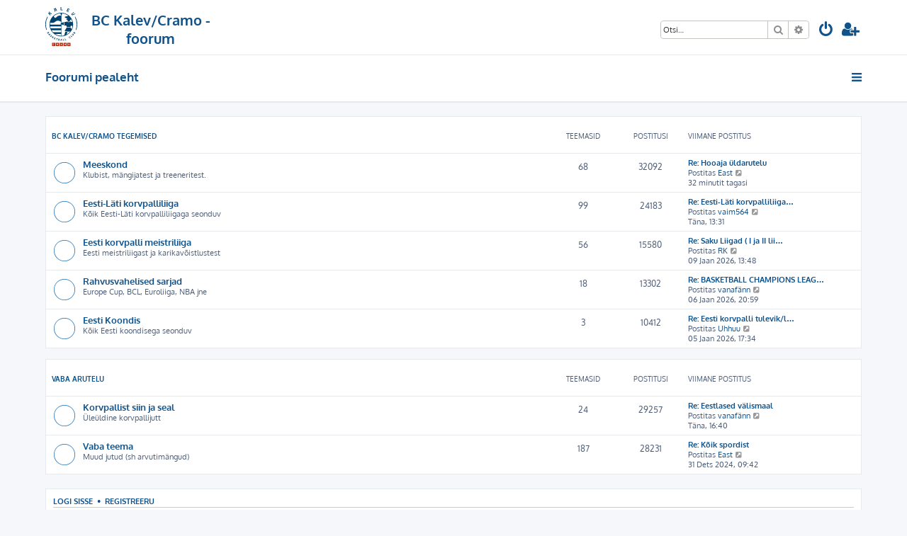

--- FILE ---
content_type: text/html; charset=UTF-8
request_url: https://foorum.bckalev.ee/index.php?sid=7afdba82f51d8d5303f50ed77a6544e5
body_size: 4755
content:







<!DOCTYPE html>
<html dir="ltr" lang="et">
<head>
<meta charset="utf-8" />
<meta http-equiv="X-UA-Compatible" content="IE=edge">
<meta name="viewport" content="width=device-width, initial-scale=1" />

<title>BC Kalev/Cramo - foorum - Pealeht</title>


	<link rel="canonical" href="https://foorum.bckalev.ee/">

<!--
	phpBB style name: ProLight
	Based on style:   prosilver (this is the default phpBB3 style)
	Original author:  Tom Beddard ( http://www.subBlue.com/ )
	Modified by:      Ian Bradley ( http://phpbbstyles.oo.gd/ )
-->

<link href="./assets/css/font-awesome.min.css?assets_version=5" rel="stylesheet">
<link href="./styles/prolight/theme/stylesheet.css?assets_version=5" rel="stylesheet">




<!--[if lte IE 9]>
	<link href="./styles/prolight/theme/tweaks.css?assets_version=5" rel="stylesheet">
<![endif]-->

	<link href="./styles/prolight/theme/round_avatars.css?assets_version=5" rel="stylesheet">





</head>
<body id="phpbb" class="nojs notouch section-index ltr ">


<div class="headerwrap lightheader">
	
	<div id="page-header" class="page-header">
		<div class="headerbar" role="banner">
					<div class="inner">

			<div id="site-description" class="site-description">
				<a id="logo" class="logo" href="./index.php?sid=71c431775fabce1dfb036ad8ef84311e" title="Foorumi pealeht"><span class="site_logo"></span></a>
				<h1 style="display:none">BC Kalev/Cramo - foorum</h1>
				<p class="skiplink"><a href="#start_here">Jäta vahele kuni sisuni</a></p>
			</div>

			<div class="lightsearch">
												<div id="search-box" class="search-box search-header responsive-hide" role="search">
					<form action="./search.php?sid=71c431775fabce1dfb036ad8ef84311e" method="get" id="search">
					<fieldset>
						<input name="keywords" id="keywords" type="search" maxlength="128" title="Otsi märksõnu" class="inputbox search tiny" size="20" value="" placeholder="Otsi…" />
						<button class="button button-search" type="submit" title="Otsi">
							<i class="icon fa-search fa-fw" aria-hidden="true"></i><span class="sr-only">Otsi</span>
						</button>
						<a href="./search.php?sid=71c431775fabce1dfb036ad8ef84311e" class="button button-search-end" title="Täiendatud otsing">
							<i class="icon fa-cog fa-fw" aria-hidden="true"></i><span class="sr-only">Täiendatud otsing</span>
						</a>
						<input type="hidden" name="sid" value="71c431775fabce1dfb036ad8ef84311e" />

					</fieldset>
					</form>
				</div>
												
				<ul id="nav-main" class="nav-main linklist" role="menubar">
				
				
									<li class="responsive-show light-responsive-search" style="display:none">
						<a href="./search.php?sid=71c431775fabce1dfb036ad8ef84311e" title="Vaata täiendatud otsingu valikuid" role="menuitem">
							<i class="icon fa-search fa-fw light-large" aria-hidden="true"></i><span class="sr-only">Otsi</span>
						</a>
					</li>
								
									<li  data-skip-responsive="true">
						<a href="./ucp.php?mode=login&amp;redirect=index.php&amp;sid=71c431775fabce1dfb036ad8ef84311e" title="Logi sisse" accesskey="x" role="menuitem" title="Logi sisse">
							<i class="icon fa-power-off fa-fw light-large" aria-hidden="true"></i>
						</a>
					</li>
											<li data-skip-responsive="true">
							<a href="./ucp.php?mode=register&amp;sid=71c431775fabce1dfb036ad8ef84311e" role="menuitem" title="Registreeru">
								<i class="icon fa-user-plus fa-fw light-large" aria-hidden="true"></i>
							</a>
						</li>
																		</ul>
				
			</div>

			</div>
					</div>
		
	</div>
</div>
		
<div class="headerwrap lightnav">
	<div class="page-header">
		<div class="headerbar" role="banner">	
				<div class="navbar navbar-top" role="navigation">
	<div class="inner">

	<ul id="nav-main" class="rightside nav-main linklist light-nav-list" role="menubar">

				
						
				
		<li id="quick-links" class="quick-links dropdown-container responsive-menu" data-skip-responsive="true">
			<a href="#" class="dropdown-trigger" title="Kiirlingid">
				<i class="icon fa-bars fa-fw" aria-hidden="true"></i>
			</a>
			<div class="dropdown">
				<div class="pointer"><div class="pointer-inner"></div></div>
				<ul class="dropdown-contents" role="menu">
					
										
										
											<li class="separator"></li>
																									<li>
								<a href="./search.php?search_id=unanswered&amp;sid=71c431775fabce1dfb036ad8ef84311e" role="menuitem">
									<i class="icon fa-file-o fa-fw icon-gray" aria-hidden="true"></i><span>Vaata vastamata teemasi</span>
								</a>
							</li>
							<li>
								<a href="./search.php?search_id=active_topics&amp;sid=71c431775fabce1dfb036ad8ef84311e" role="menuitem">
									<i class="icon fa-file-o fa-fw icon-blue" aria-hidden="true"></i><span>Vaata aktiivseid teemasid</span>
								</a>
							</li>
							<li class="separator"></li>
							<li>
								<a href="./search.php?sid=71c431775fabce1dfb036ad8ef84311e" role="menuitem">
									<i class="icon fa-search fa-fw" aria-hidden="true"></i><span>Otsi</span>
								</a>
							</li>
					
										<li class="separator"></li>

									</ul>
			</div>
		</li>

	</ul>

	<ul id="nav-breadcrumbs" class="nav-breadcrumbs linklist navlinks light-nav-list" role="menubar">
						
			
		<li class="breadcrumbs" itemscope itemtype="https://schema.org/BreadcrumbList">

			
							<span class="crumb" itemtype="https://schema.org/ListItem" itemprop="itemListElement" itemscope><a itemprop="item" href="./index.php?sid=71c431775fabce1dfb036ad8ef84311e" accesskey="h" data-navbar-reference="index"><span itemprop="name">Foorumi pealeht</span></a><meta itemprop="position" content="1" /></span>

			
					</li>

	</ul>

	</div>
</div>
		</div>
	</div>
</div>

<div id="wrap" class="wrap">
	<a id="top" class="top-anchor" accesskey="t"></a>

	
	<a id="start_here" class="anchor"></a>
	<div id="page-body" class="page-body" role="main">
		
		


	
				<div class="forabg">
			<div class="inner">
			<ul class="topiclist">
				<li class="header">
										<dl class="row-item">
						<dt><div class="list-inner"><a href="./viewforum.php?f=12&amp;sid=71c431775fabce1dfb036ad8ef84311e">BC Kalev/Cramo tegemised</a></div></dt>
						<dd class="topics">Teemasid</dd>
						<dd class="posts">Postitusi</dd>
						<dd class="lastpost"><span>Viimane postitus</span></dd>
					</dl>
									</li>
			</ul>
			<ul class="topiclist forums">
		
	
	
	
			
					<li class="row">
						<dl class="row-item forum_read">
				<dt title="Pole lugemata postitusi">
										<div class="list-inner">
																		<a href="./viewforum.php?f=10&amp;sid=71c431775fabce1dfb036ad8ef84311e" class="forumtitle">Meeskond</a>
						<br />Klubist, mängijatest ja treeneritest.												
												<div class="responsive-show" style="display: none;">
															Teemasid: <strong>68</strong>
													</div>
											</div>
				</dt>
									<dd class="topics">68 <dfn>Teemasid</dfn></dd>
					<dd class="posts">32092 <dfn>Postitusi</dfn></dd>
					<dd class="lastpost">
						<span>
																						<dfn>Viimane postitus</dfn>
																										<a href="./viewtopic.php?p=184393&amp;sid=71c431775fabce1dfb036ad8ef84311e#p184393" title="Re: Hooaja üldarutelu" class="lastsubject">Re: Hooaja üldarutelu</a> <br />
																	Postitas <a href="./memberlist.php?mode=viewprofile&amp;u=1363&amp;sid=71c431775fabce1dfb036ad8ef84311e" class="username">East</a>																	<a href="./viewtopic.php?p=184393&amp;sid=71c431775fabce1dfb036ad8ef84311e#p184393" title="Vaata viimast postitust">
										<i class="icon fa-external-link-square fa-fw icon-lightgray icon-md" aria-hidden="true"></i><span class="sr-only">Vaata viimast postitust</span>
									</a>
																<br /><time datetime="2026-01-17T17:05:53+00:00">32 minutit tagasi</time>
													</span>
					</dd>
							</dl>
					</li>
			
	
	
			
					<li class="row">
						<dl class="row-item forum_read">
				<dt title="Pole lugemata postitusi">
										<div class="list-inner">
																		<a href="./viewforum.php?f=7&amp;sid=71c431775fabce1dfb036ad8ef84311e" class="forumtitle">Eesti-Läti korvpalliliiga</a>
						<br />Kõik Eesti-Läti korvpalliliigaga seonduv												
												<div class="responsive-show" style="display: none;">
															Teemasid: <strong>99</strong>
													</div>
											</div>
				</dt>
									<dd class="topics">99 <dfn>Teemasid</dfn></dd>
					<dd class="posts">24183 <dfn>Postitusi</dfn></dd>
					<dd class="lastpost">
						<span>
																						<dfn>Viimane postitus</dfn>
																										<a href="./viewtopic.php?p=184390&amp;sid=71c431775fabce1dfb036ad8ef84311e#p184390" title="Re: Eesti-Läti korvpalliliiga 2025/26" class="lastsubject">Re: Eesti-Läti korvpalliliiga…</a> <br />
																	Postitas <a href="./memberlist.php?mode=viewprofile&amp;u=679&amp;sid=71c431775fabce1dfb036ad8ef84311e" class="username">vaim564</a>																	<a href="./viewtopic.php?p=184390&amp;sid=71c431775fabce1dfb036ad8ef84311e#p184390" title="Vaata viimast postitust">
										<i class="icon fa-external-link-square fa-fw icon-lightgray icon-md" aria-hidden="true"></i><span class="sr-only">Vaata viimast postitust</span>
									</a>
																<br /><time datetime="2026-01-17T11:31:25+00:00">Täna, 13:31</time>
													</span>
					</dd>
							</dl>
					</li>
			
	
	
			
					<li class="row">
						<dl class="row-item forum_read">
				<dt title="Pole lugemata postitusi">
										<div class="list-inner">
																		<a href="./viewforum.php?f=8&amp;sid=71c431775fabce1dfb036ad8ef84311e" class="forumtitle">Eesti korvpalli meistriliiga</a>
						<br />Eesti meistriliigast ja karikavõistlustest												
												<div class="responsive-show" style="display: none;">
															Teemasid: <strong>56</strong>
													</div>
											</div>
				</dt>
									<dd class="topics">56 <dfn>Teemasid</dfn></dd>
					<dd class="posts">15580 <dfn>Postitusi</dfn></dd>
					<dd class="lastpost">
						<span>
																						<dfn>Viimane postitus</dfn>
																										<a href="./viewtopic.php?p=184349&amp;sid=71c431775fabce1dfb036ad8ef84311e#p184349" title="Re: Saku Liigad ( I ja II liiga)" class="lastsubject">Re: Saku Liigad ( I ja II lii…</a> <br />
																	Postitas <a href="./memberlist.php?mode=viewprofile&amp;u=372&amp;sid=71c431775fabce1dfb036ad8ef84311e" class="username">RK</a>																	<a href="./viewtopic.php?p=184349&amp;sid=71c431775fabce1dfb036ad8ef84311e#p184349" title="Vaata viimast postitust">
										<i class="icon fa-external-link-square fa-fw icon-lightgray icon-md" aria-hidden="true"></i><span class="sr-only">Vaata viimast postitust</span>
									</a>
																<br /><time datetime="2026-01-09T11:48:49+00:00">09 Jaan 2026, 13:48</time>
													</span>
					</dd>
							</dl>
					</li>
			
	
	
			
					<li class="row">
						<dl class="row-item forum_read">
				<dt title="Pole lugemata postitusi">
										<div class="list-inner">
																		<a href="./viewforum.php?f=9&amp;sid=71c431775fabce1dfb036ad8ef84311e" class="forumtitle">Rahvusvahelised sarjad</a>
						<br />Europe Cup, BCL, Euroliiga, NBA jne												
												<div class="responsive-show" style="display: none;">
															Teemasid: <strong>18</strong>
													</div>
											</div>
				</dt>
									<dd class="topics">18 <dfn>Teemasid</dfn></dd>
					<dd class="posts">13302 <dfn>Postitusi</dfn></dd>
					<dd class="lastpost">
						<span>
																						<dfn>Viimane postitus</dfn>
																										<a href="./viewtopic.php?p=184329&amp;sid=71c431775fabce1dfb036ad8ef84311e#p184329" title="Re: BASKETBALL CHAMPIONS LEAGUE" class="lastsubject">Re: BASKETBALL CHAMPIONS LEAG…</a> <br />
																	Postitas <a href="./memberlist.php?mode=viewprofile&amp;u=1354&amp;sid=71c431775fabce1dfb036ad8ef84311e" class="username">vanafänn</a>																	<a href="./viewtopic.php?p=184329&amp;sid=71c431775fabce1dfb036ad8ef84311e#p184329" title="Vaata viimast postitust">
										<i class="icon fa-external-link-square fa-fw icon-lightgray icon-md" aria-hidden="true"></i><span class="sr-only">Vaata viimast postitust</span>
									</a>
																<br /><time datetime="2026-01-06T18:59:29+00:00">06 Jaan 2026, 20:59</time>
													</span>
					</dd>
							</dl>
					</li>
			
	
	
			
					<li class="row">
						<dl class="row-item forum_read">
				<dt title="Pole lugemata postitusi">
										<div class="list-inner">
																		<a href="./viewforum.php?f=15&amp;sid=71c431775fabce1dfb036ad8ef84311e" class="forumtitle">Eesti Koondis</a>
						<br />Kõik Eesti koondisega seonduv												
												<div class="responsive-show" style="display: none;">
															Teemasid: <strong>3</strong>
													</div>
											</div>
				</dt>
									<dd class="topics">3 <dfn>Teemasid</dfn></dd>
					<dd class="posts">10412 <dfn>Postitusi</dfn></dd>
					<dd class="lastpost">
						<span>
																						<dfn>Viimane postitus</dfn>
																										<a href="./viewtopic.php?p=184318&amp;sid=71c431775fabce1dfb036ad8ef84311e#p184318" title="Re: Eesti korvpalli tulevik/lootused" class="lastsubject">Re: Eesti korvpalli tulevik/l…</a> <br />
																	Postitas <a href="./memberlist.php?mode=viewprofile&amp;u=1294&amp;sid=71c431775fabce1dfb036ad8ef84311e" class="username">Uhhuu</a>																	<a href="./viewtopic.php?p=184318&amp;sid=71c431775fabce1dfb036ad8ef84311e#p184318" title="Vaata viimast postitust">
										<i class="icon fa-external-link-square fa-fw icon-lightgray icon-md" aria-hidden="true"></i><span class="sr-only">Vaata viimast postitust</span>
									</a>
																<br /><time datetime="2026-01-05T15:34:35+00:00">05 Jaan 2026, 17:34</time>
													</span>
					</dd>
							</dl>
					</li>
			
	
				</ul>

			</div>
		</div>
	
				<div class="forabg">
			<div class="inner">
			<ul class="topiclist">
				<li class="header">
										<dl class="row-item">
						<dt><div class="list-inner"><a href="./viewforum.php?f=13&amp;sid=71c431775fabce1dfb036ad8ef84311e">Vaba arutelu</a></div></dt>
						<dd class="topics">Teemasid</dd>
						<dd class="posts">Postitusi</dd>
						<dd class="lastpost"><span>Viimane postitus</span></dd>
					</dl>
									</li>
			</ul>
			<ul class="topiclist forums">
		
	
	
	
			
					<li class="row">
						<dl class="row-item forum_read">
				<dt title="Pole lugemata postitusi">
										<div class="list-inner">
																		<a href="./viewforum.php?f=14&amp;sid=71c431775fabce1dfb036ad8ef84311e" class="forumtitle">Korvpallist siin ja seal</a>
						<br />Üleüldine korvpallijutt												
												<div class="responsive-show" style="display: none;">
															Teemasid: <strong>24</strong>
													</div>
											</div>
				</dt>
									<dd class="topics">24 <dfn>Teemasid</dfn></dd>
					<dd class="posts">29257 <dfn>Postitusi</dfn></dd>
					<dd class="lastpost">
						<span>
																						<dfn>Viimane postitus</dfn>
																										<a href="./viewtopic.php?p=184392&amp;sid=71c431775fabce1dfb036ad8ef84311e#p184392" title="Re: Eestlased välismaal" class="lastsubject">Re: Eestlased välismaal</a> <br />
																	Postitas <a href="./memberlist.php?mode=viewprofile&amp;u=1354&amp;sid=71c431775fabce1dfb036ad8ef84311e" class="username">vanafänn</a>																	<a href="./viewtopic.php?p=184392&amp;sid=71c431775fabce1dfb036ad8ef84311e#p184392" title="Vaata viimast postitust">
										<i class="icon fa-external-link-square fa-fw icon-lightgray icon-md" aria-hidden="true"></i><span class="sr-only">Vaata viimast postitust</span>
									</a>
																<br /><time datetime="2026-01-17T14:40:12+00:00">Täna, 16:40</time>
													</span>
					</dd>
							</dl>
					</li>
			
	
	
			
					<li class="row">
						<dl class="row-item forum_read">
				<dt title="Pole lugemata postitusi">
										<div class="list-inner">
																		<a href="./viewforum.php?f=6&amp;sid=71c431775fabce1dfb036ad8ef84311e" class="forumtitle">Vaba teema</a>
						<br />Muud jutud (sh arvutimängud)												
												<div class="responsive-show" style="display: none;">
															Teemasid: <strong>187</strong>
													</div>
											</div>
				</dt>
									<dd class="topics">187 <dfn>Teemasid</dfn></dd>
					<dd class="posts">28231 <dfn>Postitusi</dfn></dd>
					<dd class="lastpost">
						<span>
																						<dfn>Viimane postitus</dfn>
																										<a href="./viewtopic.php?p=181085&amp;sid=71c431775fabce1dfb036ad8ef84311e#p181085" title="Re: Kõik spordist" class="lastsubject">Re: Kõik spordist</a> <br />
																	Postitas <a href="./memberlist.php?mode=viewprofile&amp;u=1363&amp;sid=71c431775fabce1dfb036ad8ef84311e" class="username">East</a>																	<a href="./viewtopic.php?p=181085&amp;sid=71c431775fabce1dfb036ad8ef84311e#p181085" title="Vaata viimast postitust">
										<i class="icon fa-external-link-square fa-fw icon-lightgray icon-md" aria-hidden="true"></i><span class="sr-only">Vaata viimast postitust</span>
									</a>
																<br /><time datetime="2024-12-31T07:42:33+00:00">31 Dets 2024, 09:42</time>
													</span>
					</dd>
							</dl>
					</li>
			
				</ul>

			</div>
		</div>
		


	<form method="post" action="./ucp.php?mode=login&amp;sid=71c431775fabce1dfb036ad8ef84311e" class="headerspace panel">
	<h3><a href="./ucp.php?mode=login&amp;redirect=index.php&amp;sid=71c431775fabce1dfb036ad8ef84311e">Logi sisse</a>&nbsp; &bull; &nbsp;<a href="./ucp.php?mode=register&amp;sid=71c431775fabce1dfb036ad8ef84311e">Registreeru</a></h3>
		<fieldset class="quick-login">
			<label for="username"><span>Kasutajanimi:</span> <input type="text" tabindex="1" name="username" id="username" size="10" class="inputbox" title="Kasutajanimi" /></label>
			<label for="password"><span>Parool:</span> <input type="password" tabindex="2" name="password" id="password" size="10" class="inputbox" title="Parool" autocomplete="off" /></label>
							<a href="/app.php/user/forgot_password?sid=71c431775fabce1dfb036ad8ef84311e">Ma unustasin oma parooli</a>
										<span class="responsive-hide">|</span> <label for="autologin">Mäleta mind <input type="checkbox" tabindex="4" name="autologin" id="autologin" /></label>
						<input type="submit" tabindex="5" name="login" value="Logi sisse" class="button2" />
			<input type="hidden" name="redirect" value="./index.php?sid=71c431775fabce1dfb036ad8ef84311e" />
<input type="hidden" name="creation_time" value="1768671492" />
<input type="hidden" name="form_token" value="48708c5807174b2a9233fae92707224f94c47e3c" />

			
		</fieldset>
	</form>

			</div>


</div>

<div class="footerwrap">
	<div id="page-footer" class="page-footer" role="contentinfo">
	
				
			<div class="stat-block online-list">
			<h3><i class="icon fa-user-circle-o"></i> Kes on foorumil</h3>			<p>
								Kokku on <strong>18</strong> kasutajat foorumil: 2 registreeritud, 0 varjatut ja 16 külalist<br />Kõige rohkem kasutajaid oli korraga foorumil 21 Okt 2025, 11:28, kui neid oli <strong>1023</strong>.
											</p>
		</div>
	
	
	
			<div class="stat-block statistics">
			<h3><i class="icon fa-line-chart"></i> Statistika</h3>
			<p>
								Postitusi kokku <strong>153069</strong> &bull; Teemasid kokku <strong>455</strong> &bull; Liikmeid kokku <strong>1422</strong><br>
				Meie uusim liige on <strong><a href="./memberlist.php?mode=viewprofile&amp;u=1667&amp;sid=71c431775fabce1dfb036ad8ef84311e" class="username">key4987</a></strong>
							</p>
		</div>
	
		
	<hr>	

	
		<div class="navbar navbar-bottom" role="navigation">
	<div class="inner">

	<ul id="nav-footer" class="nav-footer linklist" role="menubar">

						
					<li class="rightside">
				<a href="./ucp.php?mode=delete_cookies&amp;sid=71c431775fabce1dfb036ad8ef84311e" data-ajax="true" data-refresh="true" role="menuitem" title="Kustuta kõik foorumi küpsised">
					<i class="icon fa-trash fa-fw" aria-hidden="true"></i>
				</a>
			</li>
																<li class="rightside" data-last-responsive="true">
				<a href="./memberlist.php?mode=contactadmin&amp;sid=71c431775fabce1dfb036ad8ef84311e" role="menuitem" title="Kontakt">
					<i class="icon fa-envelope fa-fw" aria-hidden="true"></i>
				</a>
			</li>
				<li class="rightside" data-skip-responsive="true">
			<a href="/app.php/help/faq?sid=71c431775fabce1dfb036ad8ef84311e" rel="help" title="Korduma Kippuvad Küsimused" role="menuitem" title="KKK">
				<i class="icon fa-question-circle fa-fw" aria-hidden="true"></i>
			</a>
		</li>
		
				
							<li data-last-responsive="true">
				<a href="https://www.facebook.com/" title="Facebook" role="menuitem">
					<i class="icon fa-facebook-official fa-fw" aria-hidden="true"></i>
				</a>
			</li>
							<li data-last-responsive="true">
				<a href="https://www.youtube.com/" title="YouTube" role="menuitem">
					<i class="icon fa-youtube fa-fw" aria-hidden="true"></i>
				</a>
			</li>
							<li data-last-responsive="true">
				<a href="https://www.instagram.com/" title="Instagram" role="menuitem">
					<i class="icon fa-instagram fa-fw" aria-hidden="true"></i>
				</a>
			</li>
							<li data-last-responsive="true">
				<a href="https://twitter.com/" title="Twitter" role="menuitem">
					<i class="icon fa-twitter fa-fw" aria-hidden="true"></i>
				</a>
			</li>
								
				
	</ul>

	</div>
</div>

		<div class="copyright">
						<p class="footer-row">
				<span class="footer-copyright">ProLight Style by <a href="http://phpbbstyles.iansvivarium.com/">Ian Bradley</a></span>
			</p>
			<p class="footer-row">
				<span class="footer-copyright">Arendas <a href="https://www.phpbb.com/">phpBB</a>&reg; Forum Software &copy; phpBB Limited</span>
			</p>
						<p class="footer-row">
				<span class="footer-copyright">Estonian translation by phpBB Eesti [Exabot] &copy; 2008*-2021</span>
			</p>
									<p class="footer-row" role="menu">
			<a class="footer-link" href="./ucp.php?mode=privacy&amp;sid=71c431775fabce1dfb036ad8ef84311e" title="Privaatsus" role="menuitem">
				<span class="footer-link-text">Privaatsus</span>
			</a>
			|
			<a class="footer-link" href="./ucp.php?mode=terms&amp;sid=71c431775fabce1dfb036ad8ef84311e" title="Kasutajatingimused" role="menuitem">
				<span class="footer-link-text">Kasutajatingimused</span>
			</a>
			</p>
								</div>

		<div id="darkenwrapper" class="darkenwrapper" data-ajax-error-title="AJAX viga" data-ajax-error-text="Teie poolt tehtud päringu töötluse ajal tekkis viga." data-ajax-error-text-abort="Kasutaja katkestas taotluse." data-ajax-error-text-timeout="Teie taotlus aegus; palun proovi uuesti." data-ajax-error-text-parsererror="Midagi läks valesti päringu töötluse ajal ja server saadab veateate.">
			<div id="darken" class="darken">&nbsp;</div>
		</div>

		<div id="phpbb_alert" class="phpbb_alert" data-l-err="Viga" data-l-timeout-processing-req="Päring aegus.">
			<a href="#" class="alert_close">
				<i class="icon fa-times-circle fa-fw" aria-hidden="true"></i>
			</a>
			<h3 class="alert_title">&nbsp;</h3><p class="alert_text"></p>
		</div>
		<div id="phpbb_confirm" class="phpbb_alert">
			<a href="#" class="alert_close">
				<i class="icon fa-times-circle fa-fw" aria-hidden="true"></i>
			</a>
			<div class="alert_text"></div>
		</div>
	</div>
</div>

<div>
	<a id="bottom" class="anchor" accesskey="z"></a>
	</div>

<script src="./assets/javascript/jquery-3.6.0.min.js?assets_version=5"></script>
<script src="./assets/javascript/core.js?assets_version=5"></script>



<script src="./styles/prosilver/template/forum_fn.js?assets_version=5"></script>
<script src="./styles/prosilver/template/ajax.js?assets_version=5"></script>


	<script>
		var height = $(".lightheader").outerHeight();
		
		$(".lightnav").css(
			'margin-top', height
		);
		
		$(".lightheader").css({
			'position':'fixed',
			'top':'0',
			'width':'100%'
		});
	</script>


</body>
</html>
